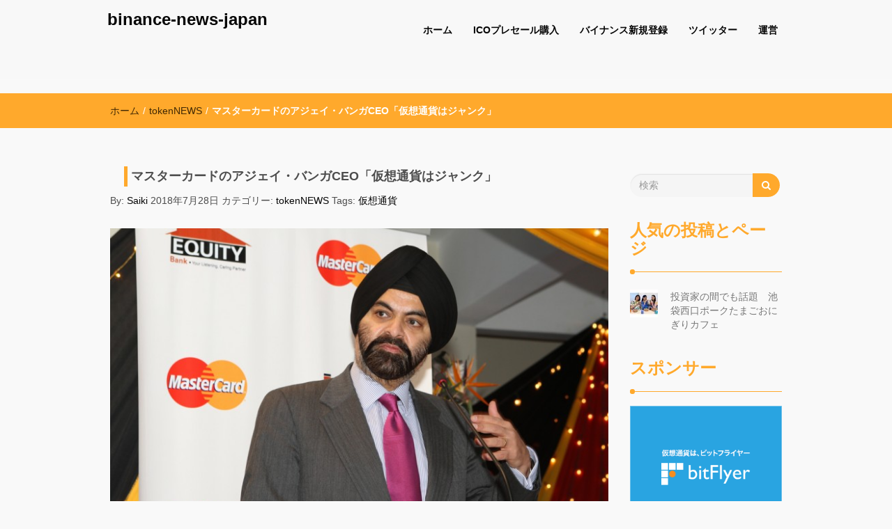

--- FILE ---
content_type: text/html; charset=UTF-8
request_url: http://binance-news.net/tokennews/ajay-banga-mastercard
body_size: 12454
content:
<!DOCTYPE html>
<html lang="ja">
<head>
	<!-- Global site tag (gtag.js) - Google Analytics -->
<script async src="https://www.googletagmanager.com/gtag/js?id=UA-138415480-1"></script>
<script>
  window.dataLayer = window.dataLayer || [];
  function gtag(){dataLayer.push(arguments);}
  gtag('js', new Date());

  gtag('config', 'UA-138415480-1');
</script>

	

	
	<meta name="google-site-verification" content="nUEaWYVUz6ydD9l-GRqrHKHTX9o7aDzPvNH-fwgoXP8" />
<meta charset="UTF-8">
<meta name="viewport" content="width=device-width, initial-scale=1">
<link rel="profile" href="http://gmpg.org/xfn/11">
<title>マスターカードのアジェイ・バンガCEO「仮想通貨はジャンク」 | binance-news-japan</title>

<!-- All in One SEO Pack 2.6.1 by Michael Torbert of Semper Fi Web Design[602,666] -->
<link rel="canonical" href="http://binance-news.net/tokennews/ajay-banga-mastercard" />
			<script type="text/javascript" >
				window.ga=window.ga||function(){(ga.q=ga.q||[]).push(arguments)};ga.l=+new Date;
				ga('create', 'UA-138415480', 'auto');
				// Plugins
				
				ga('send', 'pageview');
			</script>
			<script async src="https://www.google-analytics.com/analytics.js"></script>
			<!-- /all in one seo pack -->
<link rel='dns-prefetch' href='//s0.wp.com' />
<link rel='dns-prefetch' href='//s.gravatar.com' />
<link rel='dns-prefetch' href='//s.w.org' />
<link rel="alternate" type="application/rss+xml" title="binance-news-japan &raquo; フィード" href="http://binance-news.net/feed" />
<link rel="alternate" type="application/rss+xml" title="binance-news-japan &raquo; コメントフィード" href="http://binance-news.net/comments/feed" />
<link rel="alternate" type="application/rss+xml" title="binance-news-japan &raquo; マスターカードのアジェイ・バンガCEO「仮想通貨はジャンク」 のコメントのフィード" href="http://binance-news.net/tokennews/ajay-banga-mastercard/feed" />
		<script type="text/javascript">
			window._wpemojiSettings = {"baseUrl":"https:\/\/s.w.org\/images\/core\/emoji\/11\/72x72\/","ext":".png","svgUrl":"https:\/\/s.w.org\/images\/core\/emoji\/11\/svg\/","svgExt":".svg","source":{"concatemoji":"http:\/\/binance-news.net\/wp-includes\/js\/wp-emoji-release.min.js?ver=4.9.26"}};
			!function(e,a,t){var n,r,o,i=a.createElement("canvas"),p=i.getContext&&i.getContext("2d");function s(e,t){var a=String.fromCharCode;p.clearRect(0,0,i.width,i.height),p.fillText(a.apply(this,e),0,0);e=i.toDataURL();return p.clearRect(0,0,i.width,i.height),p.fillText(a.apply(this,t),0,0),e===i.toDataURL()}function c(e){var t=a.createElement("script");t.src=e,t.defer=t.type="text/javascript",a.getElementsByTagName("head")[0].appendChild(t)}for(o=Array("flag","emoji"),t.supports={everything:!0,everythingExceptFlag:!0},r=0;r<o.length;r++)t.supports[o[r]]=function(e){if(!p||!p.fillText)return!1;switch(p.textBaseline="top",p.font="600 32px Arial",e){case"flag":return s([55356,56826,55356,56819],[55356,56826,8203,55356,56819])?!1:!s([55356,57332,56128,56423,56128,56418,56128,56421,56128,56430,56128,56423,56128,56447],[55356,57332,8203,56128,56423,8203,56128,56418,8203,56128,56421,8203,56128,56430,8203,56128,56423,8203,56128,56447]);case"emoji":return!s([55358,56760,9792,65039],[55358,56760,8203,9792,65039])}return!1}(o[r]),t.supports.everything=t.supports.everything&&t.supports[o[r]],"flag"!==o[r]&&(t.supports.everythingExceptFlag=t.supports.everythingExceptFlag&&t.supports[o[r]]);t.supports.everythingExceptFlag=t.supports.everythingExceptFlag&&!t.supports.flag,t.DOMReady=!1,t.readyCallback=function(){t.DOMReady=!0},t.supports.everything||(n=function(){t.readyCallback()},a.addEventListener?(a.addEventListener("DOMContentLoaded",n,!1),e.addEventListener("load",n,!1)):(e.attachEvent("onload",n),a.attachEvent("onreadystatechange",function(){"complete"===a.readyState&&t.readyCallback()})),(n=t.source||{}).concatemoji?c(n.concatemoji):n.wpemoji&&n.twemoji&&(c(n.twemoji),c(n.wpemoji)))}(window,document,window._wpemojiSettings);
		</script>
		<style type="text/css">
img.wp-smiley,
img.emoji {
	display: inline !important;
	border: none !important;
	box-shadow: none !important;
	height: 1em !important;
	width: 1em !important;
	margin: 0 .07em !important;
	vertical-align: -0.1em !important;
	background: none !important;
	padding: 0 !important;
}
</style>
<link rel='stylesheet' id='font-awesome-css'  href='http://binance-news.net/wp-content/themes/imnews/css/font-awesome.min.css?ver=4.7.0' type='text/css' media='all' />
<link rel='stylesheet' id='stellarnav-css'  href='http://binance-news.net/wp-content/themes/imnews/css/stellarnav.css?ver=1.1' type='text/css' media='all' />
<link rel='stylesheet' id='bootstrap-css'  href='http://binance-news.net/wp-content/themes/imnews/css/bootstrap.min.css?ver=3.3.7' type='text/css' media='all' />
<link rel='stylesheet' id='imnews-default-css'  href='http://binance-news.net/wp-content/themes/imnews/css/default.css?ver=4.9.26' type='text/css' media='all' />
<link rel='stylesheet' id='imnews-style-css'  href='http://binance-news.net/wp-content/themes/imnews/style.css?ver=4.9.26' type='text/css' media='all' />
<link rel='stylesheet' id='jetpack_css-css'  href='http://binance-news.net/wp-content/plugins/jetpack/css/jetpack.css?ver=5.8.4' type='text/css' media='all' />
<script type='text/javascript' src='http://binance-news.net/wp-includes/js/jquery/jquery.js?ver=1.12.4'></script>
<script type='text/javascript' src='http://binance-news.net/wp-includes/js/jquery/jquery-migrate.min.js?ver=1.4.1'></script>
<link rel='https://api.w.org/' href='http://binance-news.net/wp-json/' />
<link rel="EditURI" type="application/rsd+xml" title="RSD" href="http://binance-news.net/xmlrpc.php?rsd" />
<link rel="wlwmanifest" type="application/wlwmanifest+xml" href="http://binance-news.net/wp-includes/wlwmanifest.xml" /> 
<link rel='prev' title='韓国規制当局が「仮想通貨法案の新規法案」の承認を要請' href='http://binance-news.net/tokennews/fsc-approval-virtual-currency-bill' />
<link rel='next' title='シカゴ先物市場(CME)「ビットコイン以外の先物はやりません」' href='http://binance-news.net/tokennews/cme-bitcoin-futures-trading' />
<meta name="generator" content="WordPress 4.9.26" />
<link rel='shortlink' href='https://wp.me/p9FADF-V7' />
<link rel="alternate" type="application/json+oembed" href="http://binance-news.net/wp-json/oembed/1.0/embed?url=http%3A%2F%2Fbinance-news.net%2Ftokennews%2Fajay-banga-mastercard" />
<link rel="alternate" type="text/xml+oembed" href="http://binance-news.net/wp-json/oembed/1.0/embed?url=http%3A%2F%2Fbinance-news.net%2Ftokennews%2Fajay-banga-mastercard&#038;format=xml" />

<link rel='dns-prefetch' href='//v0.wordpress.com'/>
<style type='text/css'>img#wpstats{display:none}</style><link rel="pingback" href="http://binance-news.net/xmlrpc.php">
<style type="text/css" id="custom-background-css">
body.custom-background { background-color: #f9f9f9; }
</style>

<!-- Jetpack Open Graph Tags -->
<meta property="og:type" content="article" />
<meta property="og:title" content="マスターカードのアジェイ・バンガCEO「仮想通貨はジャンク」" />
<meta property="og:url" content="http://binance-news.net/tokennews/ajay-banga-mastercard" />
<meta property="og:description" content="著名人や実業家の中でもその価値に対する評価が真っ二つに割れる仮想通貨ですが、アメリカクレジットカード大手である&hellip;" />
<meta property="article:published_time" content="2018-07-28T10:31:00+00:00" />
<meta property="article:modified_time" content="2018-07-28T10:31:00+00:00" />
<meta property="og:site_name" content="binance-news-japan" />
<meta property="og:image" content="http://binance-news.net/wp-content/uploads/2018/07/AJAY_BANGA.jpg" />
<meta property="og:image:width" content="734" />
<meta property="og:image:height" content="489" />
<meta property="og:locale" content="ja_JP" />
<meta name="twitter:text:title" content="マスターカードのアジェイ・バンガCEO「仮想通貨はジャンク」" />
<meta name="twitter:image" content="http://binance-news.net/wp-content/uploads/2018/07/AJAY_BANGA.jpg?w=640" />
<meta name="twitter:card" content="summary_large_image" />
			<style type="text/css" id="wp-custom-css">
				h2 {background-color: #ffa92c;}
h2 {font-size:18px ;}
h2 {font-weight:bold;}
h2 {color: #ffffff;}
h2{padding: 10px;
   border-radius: 8px;}

h3 {border-left-width: 5px;
	  padding:5px;
    margin-left:20px;}
h3 {border-left-style: solid;}
h3 {border-left-color: #ffa92c;}
h3 {font-size:18px ;}


.container{width:1024px;
           max-width: 100%;
           margin:0 auto;}

@media screen and (max-width:768px) {
  .right {
    float: none;
    width: 100%;
    max-width: 100%;
  }
  .left {
    float: none;
    width: 100%;
    max-width: 100%;
  }
}

.liquid {
  position: relative;
  width: 100%;
  padding-top: 56.25%; /* 高さ ÷ 横幅 × 100 */
}
.liquid iframe {
  position: absolute;
  top: 0;
  left: 0;
  width: 100%;
  height: 100%;
}			</style>
		<style type="text/css">
.inline-dropdown,.comment .comment-reply-link{background-color: #ffa92c}
.search-box-input .search-button,caption{background-color: #ffa92c}
.side-area-post .side-area-heading,.side-area-post table{border-color:  #ffa92c; color: #ffa92c;}
.side-area-post .side-area-heading::after{background:#ffa92c;}
.current{background:#ffa92c;}
.next, .prev{color:#ffa92c;}
.sidenews-post-image img,.tagcloud a:hover,.othernews-post-image img,.relatednews-post-image img,.similar-post-image img{background:#ffa92c;}
.side-area-post ul li a:hover,cite,a{color:#ffa92c;}
.side-area-post ul li.recentcomments a:hover{color: #ffa92c;}    
.like-article h4{border-bottom: 1px solid #ffa92c; color: #ffa92c;}
#menubar .nav > li > a:hover{color:#ffa92c;}
#menubar#main-nav ul ul li:hover > a, #main-nav ul ul li a:hover{color: #ffa92c;}
.next, .prev{border:1px solid #ffa92c;}
#top .navbar-toggle .icon-bar,.comment-form .submit,.current, .page-numbers:hover, .next:hover, .prev:hover{background:#ffa92c; }
#menubar .nav > li > a,#menubar ul ul li a,#menubar .navbar-brand{ color: #050505; }
.comment .comment-metadata a,.othernews-post-title a,.relatednews-post-details .relatednews-post-title a,.similar-post-details .similar-post-title a,.news-title a,.comment-metadata > a,.comment-edit-link,.comment-reply-link,.logged-in-as > a,.ttl_tagline{ color: #050505; }
.comment .comment-metadata a:hover,.othernews-post-title a:hover,.relatednews-post-title a:hover,.footer-copyrights a:hover,.similar-post-title a:hover,.sidenews-post-heading > a:hover,.news-title a:hover,.comment-metadata > a:hover,.comment-edit-link:hover,.comment-reply-link:hover,.logged-in-as > a:hover,a:focus, a:hover{color: #ffa92c;}
</style>
</head>
<body class="post-template-default single single-post postid-3541 single-format-standard custom-background">
<!--menu-bar start-->
<header id="top">
    <div id="menubar">
        <div class="container">
            <div class="row">
                <nav class="navbar navbar-default">
                    <button type="button" class="navbar-toggle" data-toggle="collapse" data-target="#main-nav">
                        <span class="icon-bar"></span>
                        <span class="icon-bar"></span>
                        <span class="icon-bar"></span>                        
                    </button>
                    <div class="navbar-header">
                                                    <a class="navbar-brand" href="http://binance-news.net/" rel="home">binance-news-japan</a>
                            <p class="ttl_tagline"></p>
                    </div>
                    <div class="collapse navbar-collapse inline-list" id="main-nav">
                        <ul id="menu-1" class="nav navbar-nav nav-category"><li id="menu-item-1231" class="menu-item menu-item-type-custom menu-item-object-custom menu-item-home menu-item-1231"><a href="http://binance-news.net">ホーム</a></li>
<li id="menu-item-1232" class="menu-item menu-item-type-post_type menu-item-object-page menu-item-1232"><a href="http://binance-news.net/ico">ICOプレセール購入</a></li>
<li id="menu-item-1233" class="menu-item menu-item-type-post_type menu-item-object-page menu-item-1233"><a href="http://binance-news.net/touroku">バイナンス新規登録</a></li>
<li id="menu-item-1234" class="menu-item menu-item-type-custom menu-item-object-custom menu-item-1234"><a href="https://twitter.com/Incasiman">ツイッター</a></li>
<li id="menu-item-1239" class="menu-item menu-item-type-post_type menu-item-object-page menu-item-1239"><a href="http://binance-news.net/company">運営</a></li>
</ul>                    </div>
                </nav>
            </div>
        </div>　
    　</div></div>
    </div>
</header>

<div class="inline-dropdown">
	<div class="container">	
    	<div class="row">
	        <div class="col-sm-12">
	            <div class="path-category">
	                <ul id="breadcrumbs" class="breadcrumbs"><li class="item-home"><a class="bread-link bread-home" href="http://binance-news.net" title="ホーム">ホーム</a></li><li class="separator separator-home"> / </li><li class="item-cat"><a href="http://binance-news.net/category/tokennews">tokenNEWS</a></li><li class="separator"> / </li><li class="item-current item-3541"><strong class="bread-current bread-3541" title="マスターカードのアジェイ・バンガCEO「仮想通貨はジャンク」">マスターカードのアジェイ・バンガCEO「仮想通貨はジャンク」</strong></li></ul>	            </div>
	        </div>
	    </div>
    </div>
</div>
<div class="container">
    <div class="row main-row">
        <div class="col-sm-9">
			<div class="news-posts" id="single-blog">	
				<div class="mainnews-post">
    <div class="row">
        <div class="col-sm-12">
            <div class="news-title">
        <h3><b>マスターカードのアジェイ・バンガCEO「仮想通貨はジャンク」</b></h3>   
    <ul>
        <li>By: <a href="http://binance-news.net/author/saiki" rel="tag"> Saiki</a></li>
        <li><time datetime="2018-07-28T19:31:00+00:00">2018年7月28日</time></li>
        <li>カテゴリー:  <a href="http://binance-news.net/category/tokennews" rel="category tag">tokenNEWS</a></li>
        <li> Tags: <a href="http://binance-news.net/tag/%e4%bb%ae%e6%83%b3%e9%80%9a%e8%b2%a8" rel="tag">仮想通貨</a></li>
    </ul>
            </div>
        </div>
    </div>      
        <div class="label-img">
        <div>
            <img width="734" height="489" src="http://binance-news.net/wp-content/uploads/2018/07/AJAY_BANGA.jpg" class="img-responsive mainnews-image wp-post-image" alt="" srcset="http://binance-news.net/wp-content/uploads/2018/07/AJAY_BANGA.jpg 734w, http://binance-news.net/wp-content/uploads/2018/07/AJAY_BANGA-300x200.jpg 300w" sizes="(max-width: 734px) 100vw, 734px" />        </div>
                <div class="label">
            <div class="row label-row">
                <div class="col-sm-11 col-xs-9 label-column no-padding">
                    <span class="mcat_name">tokenNEWS</span>                     
                </div>
                            </div>
        </div>
    </div>
        <div class="news-details">
        <div class="news">
            <p><span style="font-size: 14pt;">著名人や実業家の中でもその価値に対する評価が真っ二つに割れる仮想通貨ですが、<span style="color: #ff0000;"><strong>アメリカクレジットカード大手であるマスターカードのアジェイ・バンガCEOが「価値が無くジャンク」</strong></span>と述べました。</span></p>
<p><span style="font-size: 14pt;">この発言はインド領事館で行われた<strong>「新たなインドに関する講演」</strong>の中で語ったもので、バンガ氏は「政府が発行した物ではない仮想通貨」は<span style="color: #ff0000;">価格の変動が激しいとし、「法定」ではない全ての仮想通貨を批判</span>しています。</span></p>
<p>&nbsp;</p>
<p><span style="font-size: 14pt;">バンガ氏が仮想通貨をジャンクと評価するのは、2017年10月にもジャンクとし事に続き2回目で、価値の交換手段としての信頼性に、疑問を呈しました。</span></p>
<p>&nbsp;</p>
<h2>懸念材料は匿名性と裏取引への悪用</h2>
<p><span style="font-size: 14pt;">バンガ氏が懸念しているのは、仮想通貨の匿名性です。</span></p>
<p><span style="font-size: 14pt;">2016年に行われた<span style="color: #ff0000;">アメリカ大統領選で、仮想通貨を利用して介入したとして12人のロシアの諜報員が基礎されましたが、介入が出来たのは仮想通貨に匿名性</span>があったからとし、批判をしています。</span></p>
<p><span style="font-size: 14pt;">更に、いわゆるダークウェブの市場で、<span style="color: #3366ff;">不法取引の取引の95％が仮想通貨によって支払われている</span>という点にも着目しています。</span></p>
<p><span style="font-size: 14pt;">バンガ氏は仮想通貨に対して否定的な立場で見ていますが、基幹技術であるブロックチェーンに対しては他の実業家同様興味を持っていて、ブロックチェーン技術を決済に応用する為の特許いくつも申請しています。</span></p>
        </div>
    </div>
</div>

<div class="relatednews-post">
        <div class="row">
    <div class="col-md-12">
        <div class="comments-count">
            <h5>コメントはまだありません</h5>
        </div>
    </div>
    <div class="col-md-12 col-sm-12 leave_form">
        	<div id="respond" class="comment-respond">
		<h3 id="reply-title" class="comment-reply-title">コメントを残す <small><a rel="nofollow" id="cancel-comment-reply-link" href="/tokennews/ajay-banga-mastercard#respond" style="display:none;">コメントをキャンセル</a></small></h3>			<form action="http://binance-news.net/wp-comments-post.php" method="post" id="commentform" class="comment-form" novalidate>
				<p class="comment-notes"><span id="email-notes">メールアドレスが公開されることはありません。</span> <span class="required">*</span> が付いている欄は必須項目です</p><p class="comment-form-comment"><label for="comment">コメント</label> <textarea id="comment" name="comment" cols="45" rows="8" maxlength="65525" required="required"></textarea></p><p class="comment-form-author"><label for="author">名前 <span class="required">*</span></label> <input id="author" name="author" type="text" value="" size="30" maxlength="245" required='required' /></p>
<p class="comment-form-email"><label for="email">メール <span class="required">*</span></label> <input id="email" name="email" type="email" value="" size="30" maxlength="100" aria-describedby="email-notes" required='required' /></p>
<p class="comment-form-url"><label for="url">サイト</label> <input id="url" name="url" type="url" value="" size="30" maxlength="200" /></p>
<p class="form-submit"><input name="submit" type="submit" id="submit" class="submit" value="コメントを送信" /> <input type='hidden' name='comment_post_ID' value='3541' id='comment_post_ID' />
<input type='hidden' name='comment_parent' id='comment_parent' value='0' />
</p><p style="display: none;"><input type="hidden" id="akismet_comment_nonce" name="akismet_comment_nonce" value="734989f4fe" /></p><p class="comment-subscription-form"><input type="checkbox" name="subscribe_comments" id="subscribe_comments" value="subscribe" style="width: auto; -moz-appearance: checkbox; -webkit-appearance: checkbox;" /> <label class="subscribe-label" id="subscribe-label" for="subscribe_comments">新しいコメントをメールで通知</label></p><p class="comment-subscription-form"><input type="checkbox" name="subscribe_blog" id="subscribe_blog" value="subscribe" style="width: auto; -moz-appearance: checkbox; -webkit-appearance: checkbox;" /> <label class="subscribe-label" id="subscribe-blog-label" for="subscribe_blog">新しい投稿をメールで受け取る</label></p><p style="display: none;"><input type="hidden" id="ak_js" name="ak_js" value="213"/></p>			</form>
			</div><!-- #respond -->
	    </div>
</div>
    <div class="row like-article similar-article">
        <div class="col-sm-12">
            <h4><b>類似のニュース</b></h4>
        </div>
    </div>
    <div class="row">
                <div class="col-sm-4">
            <div class="relatednews-post-panel">
                <div class="label-img">
                    <div class="relatednews-post-image">
                        <a href="http://binance-news.net/tokennews/maccoin">
                        <img width="260" height="160" src="http://binance-news.net/wp-content/uploads/2018/08/MacCoin-260x160.png" class="attachment-imnews-related-thumbnail size-imnews-related-thumbnail wp-post-image" alt="" />                        </a>
                    </div>
                                        <div class="label">
                        <div class="row label-row">
                            <div class="col-sm-9 col-xs-9 label-column no-padding">
                                <span>tokenNEWS</span>
                            </div>
                                                    </div>
                    </div>
                </div>
            <div class="relatednews-post-details">
                <div class="relatednews-post-title">
                    <h5><b><a href="http://binance-news.net/tokennews/maccoin">マクドナルドがビッグマック50周年を記念して「マックコイン」を配布！＊</a></b></h5>
                </div>
                <div class="relatednews-post-news">
                    <p>マクドナルドは50周年を記念してMacCoin(マックコイン)を配布する事を発表しました！ これは8 &hellip; </p>
                </div>
            </div>
        </div> 
    </div>
            <div class="col-sm-4">
            <div class="relatednews-post-panel">
                <div class="label-img">
                    <div class="relatednews-post-image">
                        <a href="http://binance-news.net/tokennews/cryptocurrency-giftcard">
                        <img width="260" height="160" src="http://binance-news.net/wp-content/uploads/2018/04/cryptocurrency-260x160.jpg" class="attachment-imnews-related-thumbnail size-imnews-related-thumbnail wp-post-image" alt="" />                        </a>
                    </div>
                                        <div class="label">
                        <div class="row label-row">
                            <div class="col-sm-9 col-xs-9 label-column no-padding">
                                <span>tokenNEWS</span>
                            </div>
                                                    </div>
                    </div>
                </div>
            <div class="relatednews-post-details">
                <div class="relatednews-post-title">
                    <h5><b><a href="http://binance-news.net/tokennews/cryptocurrency-giftcard">仮想通貨普及への一歩？イスラエル企業が仮想通貨をギフトカード化！</a></b></h5>
                </div>
                <div class="relatednews-post-news">
                    <p>仮想通貨が世間一般に浸透しているかと言えばそんなことは無いですね。 「仮想通貨」という名称を知ってい &hellip; </p>
                </div>
            </div>
        </div> 
    </div>
            <div class="col-sm-4">
            <div class="relatednews-post-panel">
                <div class="label-img">
                    <div class="relatednews-post-image">
                        <a href="http://binance-news.net/tokennews/cme-bitcoin-futures-trading">
                        <img width="260" height="160" src="http://binance-news.net/wp-content/uploads/2017/12/CME_full_logo-260x160.png" class="attachment-imnews-related-thumbnail size-imnews-related-thumbnail wp-post-image" alt="" />                        </a>
                    </div>
                                        <div class="label">
                        <div class="row label-row">
                            <div class="col-sm-9 col-xs-9 label-column no-padding">
                                <span>tokenNEWS</span>
                            </div>
                                                    </div>
                    </div>
                </div>
            <div class="relatednews-post-details">
                <div class="relatednews-post-title">
                    <h5><b><a href="http://binance-news.net/tokennews/cme-bitcoin-futures-trading">シカゴ先物市場(CME)「ビットコイン以外の先物はやりません」</a></b></h5>
                </div>
                <div class="relatednews-post-news">
                    <p>シカゴ先物市場(CME)は短期的にはアルトコインの先物を取り扱わない方針を表明しました。 同業者であ &hellip; </p>
                </div>
            </div>
        </div> 
    </div>
    </div>			</div>	
		</div>
	</div>
	<div class="col-sm-3">
    <div class="side-area">
    	<aside class="side-area-post"><aside class="side-area-post">
	<div class="search-box">
		<div class="row">
			<div class="col-sm-12">
    			<form role="search" method="get" id="searchform" class="searchform" action="http://binance-news.net/" >
	    			<div class="input-group search-box-input">
		    			<input type="text" value="" name="s" id="s" class="form-control search-box-form" placeholder="検索" />
		    			<span class="input-group-btn search-button-span">
		    				<button class="btn btn-default search-button" type="submit"><i class="fa fa-search"></i></button>
						</span>
					</div>	
				</form>	
			</div>
		</div>		
	</div>
</aside></aside><aside class="side-area-post"><div class="side-area-heading"><h4><b>人気の投稿とページ</b></h4></div><ul class='widgets-list-layout no-grav'>
					<li>
												<a href="http://binance-news.net/ikebukuro-onigiri" title="投資家の間でも話題　池袋西口ポークたまごおにぎりカフェ" class="bump-view" data-bump-view="tp">
							<img width="40" height="40" src="https://i1.wp.com/binance-news.net/wp-content/uploads/2020/06/97387263_106226577683181_5886852097856517571_n.jpg?resize=40%2C40" class='widgets-list-layout-blavatar' alt="投資家の間でも話題　池袋西口ポークたまごおにぎりカフェ" data-pin-nopin="true" />
						</a>
						<div class="widgets-list-layout-links">
							<a href="http://binance-news.net/ikebukuro-onigiri" class="bump-view" data-bump-view="tp">
								投資家の間でも話題　池袋西口ポークたまごおにぎりカフェ							</a>
						</div>
											</li>
				</ul>
</aside><aside class="widget_text side-area-post"><div class="side-area-heading"><h4><b>スポンサー</b></h4></div><div class="textwidget custom-html-widget"><a href="https://bitflyer.jp?bf=0v3gm1s5" target="_blank" rel="noopener"><img src="https://bitflyer.jp/Images/Affiliate/affi_04_300x250.gif?201612" alt="bitFlyer ビットコインを始めるなら安心・安全な取引所で" /></a>
<script async src="//pagead2.googlesyndication.com/pagead/js/adsbygoogle.js"></script>
<!-- ミスコン -->
<ins class="adsbygoogle"
     style="display:block"
     data-ad-client="ca-pub-1159678977752221"
     data-ad-slot="9780128599"
     data-ad-format="auto"></ins>
<script>
(adsbygoogle = window.adsbygoogle || []).push({});
</script><script async src="//pagead2.googlesyndication.com/pagead/js/adsbygoogle.js"></script>
<!-- ミスコン -->
<ins class="adsbygoogle"
     style="display:block"
     data-ad-client="ca-pub-1159678977752221"
     data-ad-slot="9780128599"
     data-ad-format="auto"></ins>
<script>
(adsbygoogle = window.adsbygoogle || []).push({});
</script>


<iframe src="https://www.coinjinja.com/iframe/widget/list?product_codes=BTC_JPY_BTFL,ETH_JPY_BTFL,MONA_JPY_BTFL,BCH_JPY_BTFL,ETC_JPY_BTFL,LTC_JPY_BTFL,REP_JPY_BTFL,LSK_JPY_BTFL,FCT_JPY_BTFL,DASH_JPY_BTFL,DAO_JPY_BTFL,XEM_JPY_BTFL,XRP_JPY_BTFL,ZEC_JPY_BTFL,XMR_JPY_BTFL&utm_source=wgtuser&utm_medium=widget" height="360px" frameborder="0"></iframe></div></aside>    </div>
</div>	</div>
</div>	
 <footer class="widget-footer">
    <div class="container">
      <div class="widget-footer-row">
        <div class="row">
                      <div class="col-md-4 col-xs-12"><div class="widget-footer-heading"></div></div>
                                <div class="col-md-4 col-xs-12"><div class="widget-footer-heading"><h4><b>カテゴリー</b></h4>    <ul class="categories">
    	<li class="cat-item cat-item-62"><a href="http://binance-news.net/category/ico" >ICO<span class="news-numbers">4</span></a>
	<li class="cat-item cat-item-1"><a href="http://binance-news.net/category/tokennews" >tokenNEWS<span class="news-numbers">861</span></a>
	<li class="cat-item cat-item-68"><a href="http://binance-news.net/category/fintech" >フィンテック<span class="news-numbers">1</span></a>
	<li class="cat-item cat-item-60"><a href="http://binance-news.net/category/blockchain" >ブロックチェーン<span class="news-numbers">14</span></a>
	<li class="cat-item cat-item-59"><a href="http://binance-news.net/category/case" >事件<span class="news-numbers">6</span></a>
	<li class="cat-item cat-item-58"><a href="http://binance-news.net/category/news" >仮想通貨ニュース<span class="news-numbers">63</span></a>
	<li class="cat-item cat-item-70"><a href="http://binance-news.net/category/brand" >銘柄<span class="news-numbers">1</span></a>
    </ul>
    </div></div>
                                <div class="col-md-4 col-xs-12"><div class="widget-footer-heading"><h4><b>タグ</b></h4><div class="tagcloud"><a href="http://binance-news.net/tag/binance" class="tag-cloud-link tag-link-27 tag-link-position-1" style="font-size: 8pt;" aria-label="Binance (1個の項目)">Binance</a>
<a href="http://binance-news.net/tag/bit-z" class="tag-cloud-link tag-link-11 tag-link-position-2" style="font-size: 8pt;" aria-label="Bit-Z (1個の項目)">Bit-Z</a>
<a href="http://binance-news.net/tag/cfun" class="tag-cloud-link tag-link-37 tag-link-position-3" style="font-size: 8pt;" aria-label="CFun (1個の項目)">CFun</a>
<a href="http://binance-news.net/tag/dzc" class="tag-cloud-link tag-link-42 tag-link-position-4" style="font-size: 8pt;" aria-label="DZC (1個の項目)">DZC</a>
<a href="http://binance-news.net/tag/eos" class="tag-cloud-link tag-link-17 tag-link-position-5" style="font-size: 9.8834080717489pt;" aria-label="EOS (3個の項目)">EOS</a>
<a href="http://binance-news.net/tag/etf" class="tag-cloud-link tag-link-30 tag-link-position-6" style="font-size: 13.838565022422pt;" aria-label="ETF (16個の項目)">ETF</a>
<a href="http://binance-news.net/tag/gmo" class="tag-cloud-link tag-link-23 tag-link-position-7" style="font-size: 8pt;" aria-label="GMO (1個の項目)">GMO</a>
<a href="http://binance-news.net/tag/ico" class="tag-cloud-link tag-link-13 tag-link-position-8" style="font-size: 15.596412556054pt;" aria-label="ICO (31個の項目)">ICO</a>
<a href="http://binance-news.net/tag/iot" class="tag-cloud-link tag-link-45 tag-link-position-9" style="font-size: 8pt;" aria-label="IoT (1個の項目)">IoT</a>
<a href="http://binance-news.net/tag/iota" class="tag-cloud-link tag-link-12 tag-link-position-10" style="font-size: 8pt;" aria-label="IOTA (1個の項目)">IOTA</a>
<a href="http://binance-news.net/tag/monero" class="tag-cloud-link tag-link-44 tag-link-position-11" style="font-size: 8pt;" aria-label="monero (1個の項目)">monero</a>
<a href="http://binance-news.net/tag/obdc" class="tag-cloud-link tag-link-41 tag-link-position-12" style="font-size: 8pt;" aria-label="OBDC (1個の項目)">OBDC</a>
<a href="http://binance-news.net/tag/sbivc" class="tag-cloud-link tag-link-33 tag-link-position-13" style="font-size: 8pt;" aria-label="SBIVC (1個の項目)">SBIVC</a>
<a href="http://binance-news.net/tag/usd%e3%82%b3%e3%82%a4%e3%83%b3" class="tag-cloud-link tag-link-22 tag-link-position-14" style="font-size: 8pt;" aria-label="USDコイン (1個の項目)">USDコイン</a>
<a href="http://binance-news.net/tag/wwb" class="tag-cloud-link tag-link-38 tag-link-position-15" style="font-size: 8pt;" aria-label="wwb (1個の項目)">wwb</a>
<a href="http://binance-news.net/tag/zcash" class="tag-cloud-link tag-link-40 tag-link-position-16" style="font-size: 9.1300448430493pt;" aria-label="Zcash (2個の項目)">Zcash</a>
<a href="http://binance-news.net/tag/%e3%82%a2%e3%83%97%e3%83%aa" class="tag-cloud-link tag-link-24 tag-link-position-17" style="font-size: 12.080717488789pt;" aria-label="アプリ (8個の項目)">アプリ</a>
<a href="http://binance-news.net/tag/%e3%82%a4%e3%83%bc%e3%82%b5%e3%83%aa%e3%82%a2%e3%83%a0" class="tag-cloud-link tag-link-5 tag-link-position-18" style="font-size: 13.838565022422pt;" aria-label="イーサリアム (16個の項目)">イーサリアム</a>
<a href="http://binance-news.net/tag/%e3%82%a4%e3%83%bc%e3%82%b5%e3%83%aa%e3%82%a2%e3%83%a0%e3%83%bb%e3%82%af%e3%83%a9%e3%82%b7%e3%83%83%e3%82%af" class="tag-cloud-link tag-link-25 tag-link-position-19" style="font-size: 9.1300448430493pt;" aria-label="イーサリアム・クラシック (2個の項目)">イーサリアム・クラシック</a>
<a href="http://binance-news.net/tag/%e3%82%a6%e3%82%a9%e3%83%ac%e3%83%83%e3%83%88" class="tag-cloud-link tag-link-39 tag-link-position-20" style="font-size: 9.8834080717489pt;" aria-label="ウォレット (3個の項目)">ウォレット</a>
<a href="http://binance-news.net/tag/%e3%82%af%e3%82%a2%e3%83%b3%e3%82%bf" class="tag-cloud-link tag-link-10 tag-link-position-21" style="font-size: 10.511210762332pt;" aria-label="クアンタ (4個の項目)">クアンタ</a>
<a href="http://binance-news.net/tag/%e3%82%b9%e3%82%ad%e3%83%a3%e3%83%a0" class="tag-cloud-link tag-link-32 tag-link-position-22" style="font-size: 8pt;" aria-label="スキャム (1個の項目)">スキャム</a>
<a href="http://binance-news.net/tag/%e3%82%b9%e3%82%bf%e3%83%bc%e3%83%88%e3%82%a2%e3%83%83%e3%83%97" class="tag-cloud-link tag-link-26 tag-link-position-23" style="font-size: 8pt;" aria-label="スタートアップ (1個の項目)">スタートアップ</a>
<a href="http://binance-news.net/tag/%e3%82%b9%e3%83%86%e3%83%a9" class="tag-cloud-link tag-link-48 tag-link-position-24" style="font-size: 9.1300448430493pt;" aria-label="ステラ (2個の項目)">ステラ</a>
<a href="http://binance-news.net/tag/%e3%82%b9%e3%83%94%e3%83%b3%e3%83%89%e3%83%ab" class="tag-cloud-link tag-link-3 tag-link-position-25" style="font-size: 8pt;" aria-label="スピンドル (1個の項目)">スピンドル</a>
<a href="http://binance-news.net/tag/%e3%82%b9%e3%83%9e%e3%83%bc%e3%83%88%e3%82%b3%e3%83%b3%e3%83%88%e3%83%a9%e3%82%af%e3%83%88" class="tag-cloud-link tag-link-36 tag-link-position-26" style="font-size: 8pt;" aria-label="スマートコントラクト (1個の項目)">スマートコントラクト</a>
<a href="http://binance-news.net/tag/%e3%82%bd%e3%83%aa%e3%83%a5%e3%83%bc%e3%82%b7%e3%83%a7%e3%83%b3" class="tag-cloud-link tag-link-35 tag-link-position-27" style="font-size: 9.1300448430493pt;" aria-label="ソリューション (2個の項目)">ソリューション</a>
<a href="http://binance-news.net/tag/%e3%83%88%e3%83%ad%e3%83%b3" class="tag-cloud-link tag-link-15 tag-link-position-28" style="font-size: 9.8834080717489pt;" aria-label="トロン (3個の項目)">トロン</a>
<a href="http://binance-news.net/tag/%e3%83%8f%e3%83%bc%e3%83%89%e3%83%95%e3%82%a9%e3%83%bc%e3%82%af" class="tag-cloud-link tag-link-28 tag-link-position-29" style="font-size: 8pt;" aria-label="ハードフォーク (1個の項目)">ハードフォーク</a>
<a href="http://binance-news.net/tag/%e3%83%93%e3%83%83%e3%83%88%e3%82%b3%e3%82%a4%e3%83%b3" class="tag-cloud-link tag-link-4 tag-link-position-30" style="font-size: 17.982062780269pt;" aria-label="ビットコイン (77個の項目)">ビットコイン</a>
<a href="http://binance-news.net/tag/%e3%83%93%e3%83%83%e3%83%88%e3%82%b3%e3%82%a4%e3%83%b3%e3%82%b4%e3%83%bc%e3%83%ab%e3%83%89" class="tag-cloud-link tag-link-7 tag-link-position-31" style="font-size: 8pt;" aria-label="ビットコインゴールド (1個の項目)">ビットコインゴールド</a>
<a href="http://binance-news.net/tag/%e3%83%93%e3%83%83%e3%83%88%e3%82%b3%e3%82%a4%e3%83%b3%e3%83%bb%e3%82%ad%e3%83%a3%e3%83%83%e3%82%b7%e3%83%a5" class="tag-cloud-link tag-link-43 tag-link-position-32" style="font-size: 9.8834080717489pt;" aria-label="ビットコイン・キャッシュ (3個の項目)">ビットコイン・キャッシュ</a>
<a href="http://binance-news.net/tag/%e3%83%95%e3%82%a3%e3%83%b3%e3%83%86%e3%83%83%e3%82%af" class="tag-cloud-link tag-link-21 tag-link-position-33" style="font-size: 11.452914798206pt;" aria-label="フィンテック (6個の項目)">フィンテック</a>
<a href="http://binance-news.net/tag/%e3%83%95%e3%82%a9%e3%83%93" class="tag-cloud-link tag-link-8 tag-link-position-34" style="font-size: 9.1300448430493pt;" aria-label="フォビ (2個の項目)">フォビ</a>
<a href="http://binance-news.net/tag/%e3%83%96%e3%83%ad%e3%83%83%e3%82%af%e3%83%81%e3%82%a7%e3%83%bc%e3%83%b3" class="tag-cloud-link tag-link-9 tag-link-position-35" style="font-size: 18.860986547085pt;" aria-label="ブロックチェーン (106個の項目)">ブロックチェーン</a>
<a href="http://binance-news.net/tag/%e3%83%9e%e3%82%a4%e3%83%8b%e3%83%b3%e3%82%b0" class="tag-cloud-link tag-link-16 tag-link-position-36" style="font-size: 16.538116591928pt;" aria-label="マイニング (45個の項目)">マイニング</a>
<a href="http://binance-news.net/tag/%e3%83%a2%e3%83%8a%e3%82%b3%e3%82%a4%e3%83%b3" class="tag-cloud-link tag-link-31 tag-link-position-37" style="font-size: 8pt;" aria-label="モナコイン (1個の項目)">モナコイン</a>
<a href="http://binance-news.net/tag/%e3%83%a9%e3%82%a4%e3%83%88%e3%82%b3%e3%82%a4%e3%83%b3" class="tag-cloud-link tag-link-47 tag-link-position-38" style="font-size: 9.1300448430493pt;" aria-label="ライトコイン (2個の項目)">ライトコイン</a>
<a href="http://binance-news.net/tag/%e3%83%aa%e3%83%83%e3%83%97%e3%83%ab" class="tag-cloud-link tag-link-20 tag-link-position-39" style="font-size: 16.161434977578pt;" aria-label="リップル (39個の項目)">リップル</a>
<a href="http://binance-news.net/tag/%e3%83%ad%e3%82%a4%e3%83%a4%e3%83%ab%e3%83%9f%e3%83%b3%e3%83%88%e3%82%b4%e3%83%bc%e3%83%ab%e3%83%89" class="tag-cloud-link tag-link-19 tag-link-position-40" style="font-size: 8pt;" aria-label="ロイヤルミントゴールド (1個の項目)">ロイヤルミントゴールド</a>
<a href="http://binance-news.net/tag/%e4%ba%8b%e4%bb%b6" class="tag-cloud-link tag-link-18 tag-link-position-41" style="font-size: 16.224215246637pt;" aria-label="事件 (40個の項目)">事件</a>
<a href="http://binance-news.net/tag/%e4%bb%ae%e6%83%b3%e9%80%9a%e8%b2%a8" class="tag-cloud-link tag-link-14 tag-link-position-42" style="font-size: 22pt;" aria-label="仮想通貨 (336個の項目)">仮想通貨</a>
<a href="http://binance-news.net/tag/%e4%bb%ae%e6%83%b3%e9%80%9a%e8%b2%a8%e5%8f%96%e5%bc%95%e6%89%80" class="tag-cloud-link tag-link-6 tag-link-position-43" style="font-size: 18.233183856502pt;" aria-label="仮想通貨取引所 (84個の項目)">仮想通貨取引所</a>
<a href="http://binance-news.net/tag/%e5%88%86%e6%95%a3%e5%8f%b0%e5%b8%b3%e6%8a%80%e8%a1%93" class="tag-cloud-link tag-link-29 tag-link-position-44" style="font-size: 9.1300448430493pt;" aria-label="分散台帳技術 (2個の項目)">分散台帳技術</a>
<a href="http://binance-news.net/tag/%e8%a6%8f%e5%88%b6" class="tag-cloud-link tag-link-34 tag-link-position-45" style="font-size: 12.080717488789pt;" aria-label="規制 (8個の項目)">規制</a></div>
</div></div>
                            </div>
      </div>
    </div>
</footer>
<footer class="menu-footer">
  <div class="container">
    <div class="menu-footer-row">
      <div class="row">
        <div class="col-sm-9 col-xs-12">
          <nav class="navbar">
                      </nav>
        </div>
        <div class="col-sm-3">
            <div class="footer-copyrights">
                            <p>Powered By <a href="http://binance-news.net">仮想通貨ニュース/ビットコイン予想/ICO仮想通貨まとめIMNews WordPress Theme</a></p>
              
            </div>
        </div><a href="https://www.furisode-gram.net">成人式振袖</a>
<a href="https://www.furisode-gram.net/higashi-sapporo/">札幌振袖レンタル</a>
<a href="https://furisode-gram.net/matome/category/gal/">ギャル振袖</a>
      </div>
    </div>
  </div>
</footer>
	<div style="display:none">
	</div>
<script type='text/javascript' src='https://s0.wp.com/wp-content/js/devicepx-jetpack.js?ver=202604'></script>
<script type='text/javascript' src='http://s.gravatar.com/js/gprofiles.js?ver=2026Janaa'></script>
<script type='text/javascript'>
/* <![CDATA[ */
var WPGroHo = {"my_hash":""};
/* ]]> */
</script>
<script type='text/javascript' src='http://binance-news.net/wp-content/plugins/jetpack/modules/wpgroho.js?ver=4.9.26'></script>
<script type='text/javascript' src='http://binance-news.net/wp-content/themes/imnews/js/bootstrap.min.js?ver=4.9.26'></script>
<script type='text/javascript' src='http://binance-news.net/wp-content/themes/imnews/js/stellarnav.js?ver=4.9.26'></script>
<script type='text/javascript' src='http://binance-news.net/wp-content/themes/imnews/js/custom.js?ver=4.9.26'></script>
<script type='text/javascript' src='http://binance-news.net/wp-includes/js/comment-reply.min.js?ver=4.9.26'></script>
<script type='text/javascript' src='http://binance-news.net/wp-includes/js/wp-embed.min.js?ver=4.9.26'></script>
<script async="async" type='text/javascript' src='http://binance-news.net/wp-content/plugins/akismet/_inc/form.js?ver=4.0.7'></script>
<script type='text/javascript' src='https://stats.wp.com/e-202604.js' async='async' defer='defer'></script>
<script type='text/javascript'>
	_stq = window._stq || [];
	_stq.push([ 'view', {v:'ext',j:'1:5.8.4',blog:'142899315',post:'3541',tz:'9',srv:'binance-news.net'} ]);
	_stq.push([ 'clickTrackerInit', '142899315', '3541' ]);
</script>
 
</body>
</html>

--- FILE ---
content_type: text/html; charset=utf-8
request_url: https://www.google.com/recaptcha/api2/aframe
body_size: 265
content:
<!DOCTYPE HTML><html><head><meta http-equiv="content-type" content="text/html; charset=UTF-8"></head><body><script nonce="EGseqagp5GtSy5MPB-uHdw">/** Anti-fraud and anti-abuse applications only. See google.com/recaptcha */ try{var clients={'sodar':'https://pagead2.googlesyndication.com/pagead/sodar?'};window.addEventListener("message",function(a){try{if(a.source===window.parent){var b=JSON.parse(a.data);var c=clients[b['id']];if(c){var d=document.createElement('img');d.src=c+b['params']+'&rc='+(localStorage.getItem("rc::a")?sessionStorage.getItem("rc::b"):"");window.document.body.appendChild(d);sessionStorage.setItem("rc::e",parseInt(sessionStorage.getItem("rc::e")||0)+1);localStorage.setItem("rc::h",'1769113909311');}}}catch(b){}});window.parent.postMessage("_grecaptcha_ready", "*");}catch(b){}</script></body></html>